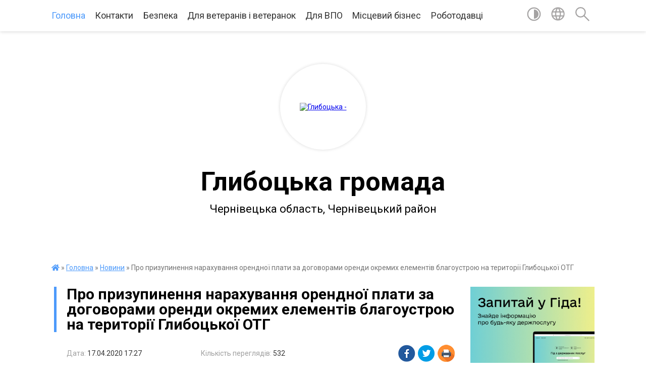

--- FILE ---
content_type: text/html; charset=UTF-8
request_url: https://hlyboka-gromada.gov.ua/news/1587133731/
body_size: 18500
content:
<!DOCTYPE html>
<html lang="uk">
<head>
	<!--[if IE]><meta http-equiv="X-UA-Compatible" content="IE=edge"><![endif]-->
	<meta charset="utf-8">
	<meta name="viewport" content="width=device-width, initial-scale=1">
	<!--[if IE]><script>
		document.createElement('header');
		document.createElement('nav');
		document.createElement('main');
		document.createElement('section');
		document.createElement('article');
		document.createElement('aside');
		document.createElement('footer');
		document.createElement('figure');
		document.createElement('figcaption');
	</script><![endif]-->
	<title>Про призупинення нарахування орендної плати за договорами оренди окремих елементів благоустрою на території Глибоцької ОТГ | Глибоцька громада Чернівецька область, Чернівецький район</title>
	<meta name="description" content="В зв&amp;rsquo;язку із запровадженням на усій території України карантину та оголошенням надзвичайної ситуації у Чернівецькій області, керуючись пунктами 1 та 20 частини 4 статті 42 Закону України &amp;laquo;Про місцеве самоврядування в Україні&amp;raq">
	<meta name="keywords" content="04417004, Про, призупинення, нарахування, орендної, плати, за, договорами, оренди, окремих, елементів, благоустрою, на, території, Глибоцької, ОТГ, |, Глибоцька, громада, Чернівецька, область,, Чернівецький, район">

	
		<meta property="og:image" content="https://rada.info/upload/users_files/04417004/6de85b4a538c0fc43f3f41ecbbbeaf47.jpg">
	<meta property="og:image:width" content="1920">
	<meta property="og:image:height" content="1080">
			<meta property="og:title" content="Про призупинення нарахування орендної плати за договорами оренди окремих елементів благоустрою на території Глибоцької ОТГ">
			<meta property="og:description" content="В зв&amp;rsquo;язку із запровадженням на усій території України карантину та оголошенням надзвичайної ситуації у Чернівецькій області, керуючись пунктами 1 та 20 частини 4 статті 42 Закону України &amp;laquo;Про місцеве самоврядування в Україні&amp;raquo;:">
			<meta property="og:type" content="article">
	<meta property="og:url" content="https://hlyboka-gromada.gov.ua/news/1587133731/">
		
		<link rel="apple-touch-icon" sizes="57x57" href="https://gromada.org.ua/apple-icon-57x57.png">
	<link rel="apple-touch-icon" sizes="60x60" href="https://gromada.org.ua/apple-icon-60x60.png">
	<link rel="apple-touch-icon" sizes="72x72" href="https://gromada.org.ua/apple-icon-72x72.png">
	<link rel="apple-touch-icon" sizes="76x76" href="https://gromada.org.ua/apple-icon-76x76.png">
	<link rel="apple-touch-icon" sizes="114x114" href="https://gromada.org.ua/apple-icon-114x114.png">
	<link rel="apple-touch-icon" sizes="120x120" href="https://gromada.org.ua/apple-icon-120x120.png">
	<link rel="apple-touch-icon" sizes="144x144" href="https://gromada.org.ua/apple-icon-144x144.png">
	<link rel="apple-touch-icon" sizes="152x152" href="https://gromada.org.ua/apple-icon-152x152.png">
	<link rel="apple-touch-icon" sizes="180x180" href="https://gromada.org.ua/apple-icon-180x180.png">
	<link rel="icon" type="image/png" sizes="192x192"  href="https://gromada.org.ua/android-icon-192x192.png">
	<link rel="icon" type="image/png" sizes="32x32" href="https://gromada.org.ua/favicon-32x32.png">
	<link rel="icon" type="image/png" sizes="96x96" href="https://gromada.org.ua/favicon-96x96.png">
	<link rel="icon" type="image/png" sizes="16x16" href="https://gromada.org.ua/favicon-16x16.png">
	<link rel="manifest" href="https://gromada.org.ua/manifest.json">
	<meta name="msapplication-TileColor" content="#ffffff">
	<meta name="msapplication-TileImage" content="https://gromada.org.ua/ms-icon-144x144.png">
	<meta name="theme-color" content="#ffffff">
	
	<meta name=
		<meta name="robots" content="">
	
	<link href="https://fonts.googleapis.com/css?family=Merriweather:400i,700|Roboto:400,400i,700,700i&amp;subset=cyrillic-ext" rel="stylesheet">

    <link rel="preload" href="https://cdnjs.cloudflare.com/ajax/libs/font-awesome/5.9.0/css/all.min.css" as="style">
	<link rel="stylesheet" href="https://cdnjs.cloudflare.com/ajax/libs/font-awesome/5.9.0/css/all.min.css" integrity="sha512-q3eWabyZPc1XTCmF+8/LuE1ozpg5xxn7iO89yfSOd5/oKvyqLngoNGsx8jq92Y8eXJ/IRxQbEC+FGSYxtk2oiw==" crossorigin="anonymous" referrerpolicy="no-referrer" />
	
    <link rel="preload" href="//gromada.org.ua/themes/red/css/styles_vip.css?v=2.3" as="style">
	<link rel="stylesheet" href="//gromada.org.ua/themes/red/css/styles_vip.css?v=2.3">
	<link rel="stylesheet" href="//gromada.org.ua/themes/red/css/239/theme_vip.css?v=1762601941">
	
		<!--[if lt IE 9]>
	<script src="https://oss.maxcdn.com/html5shiv/3.7.2/html5shiv.min.js"></script>
	<script src="https://oss.maxcdn.com/respond/1.4.2/respond.min.js"></script>
	<![endif]-->
	<!--[if gte IE 9]>
	<style type="text/css">
		.gradient { filter: none; }
	</style>
	<![endif]-->

</head>
<body class=" right">

	<a href="#top_menu" class="skip-link link" aria-label="Перейти до головного меню (Alt+1)" accesskey="1">Перейти до головного меню (Alt+1)</a>
	<a href="#left_menu" class="skip-link link" aria-label="Перейти до бічного меню (Alt+2)" accesskey="2">Перейти до бічного меню (Alt+2)</a>
    <a href="#main_content" class="skip-link link" aria-label="Перейти до головного вмісту (Alt+3)" accesskey="3">Перейти до текстового вмісту (Alt+3)</a>




	
	<section class="top_nav">
		<div class="wrap">
			<div class="row">
				<div class="grid-80">
					<nav class="main_menu" id="top_menu">
						<ul>
														<li class="active has-sub">
								<a href="https://hlyboka-gromada.gov.ua/main/">Головна</a>
																<button onclick="return show_next_level(this);" aria-label="Показати підменю"></button>
																								<ul>
																		<li>
										<a href="https://hlyboka-gromada.gov.ua/news/" class="active">Новини</a>
																													</li>
																		<li>
										<a href="https://hlyboka-gromada.gov.ua/ogoloshennya-15-08-14-15-05-2019/">Оголошення</a>
																													</li>
																										</ul>
															</li>
														<li class=" has-sub">
								<a href="https://hlyboka-gromada.gov.ua/feedback/">Контакти</a>
																<button onclick="return show_next_level(this);" aria-label="Показати підменю"></button>
																								<ul>
																		<li>
										<a href="https://hlyboka-gromada.gov.ua/structure/">Картка громади</a>
																													</li>
																										</ul>
															</li>
														<li class="">
								<a href="https://hlyboka-gromada.gov.ua/bezpeka-12-46-48-13-07-2025/">Безпека</a>
																							</li>
														<li class="">
								<a href="https://hlyboka-gromada.gov.ua/dlya-veteraniv-11-13-41-05-06-2024/">Для ветеранів і ветеранок</a>
																							</li>
														<li class="">
								<a href="https://hlyboka-gromada.gov.ua/pereselencyam-11-27-11-04-09-2023/">Для ВПО</a>
																							</li>
														<li class="">
								<a href="https://hlyboka-gromada.gov.ua/miscevj-biznes-10-30-12-07-08-2020/">Місцевий бізнес</a>
																							</li>
														<li class="">
								<a href="https://hlyboka-gromada.gov.ua/robotodavci-11-03-34-16-09-2020/">Роботодавці</a>
																							</li>
													</ul>
					</nav>
					&nbsp;
					<button class="menu-button" id="open-button"><i class="fas fa-bars"></i> Меню сайту</button>
				</div>
				<div class="grid-20">
					<nav class="special_menu">
						<ul>
															<li class="alt_link"><a href="#" title="Версія для людей з вадами зору" onclick="return set_special('1abb4b6088c636350cecd2e8bad6673642b23b54');"><img class="svg ico" src="//gromada.org.ua/themes/red/img/ico/contrast_ico.svg"></a></li>
								<li class="translate_link"><a href="#" class="show_translate" title="Показати перекладач"><img class="svg ico" src="//gromada.org.ua/themes/red/img/ico/world_ico.svg"></a></li>
								<li><a href="#" class="show_search" title="Показати поле пошуку"><img class="svg ico" src="//gromada.org.ua/themes/red/img/ico/search_ico.svg"></a></li>
													</ul>
					</nav>
					<form action="https://hlyboka-gromada.gov.ua/search/" class="search_form">
						<input type="text" name="q" value="" placeholder="Пошук..." aria-label="Введіть пошукову фразу" required>
						<button type="submit" name="search" value="y" aria-label="Здійснити пошук"><i class="fa fa-search"></i></button>
					</form>
					<div class="translate_block">
						<div id="google_translate_element"></div>
					</div>
				</div>
				<div class="clearfix"></div>
			</div>
		</div>
	</section>

	<div class="wrap2">
		<header>
			<div class="wrap">
				<div class="logo">
					<a href="https://hlyboka-gromada.gov.ua/" id="logo" class="form_2">
						<img src="https://rada.info/upload/users_files/04417004/gerb/iC_CAA_z_AAzI_EEACozI.png" alt="Глибоцька - ">
					</a>
				</div>
				<div class="title">
					<div class="slogan_1">Глибоцька громада</div><br>
					<div class="slogan_2">Чернівецька область, Чернівецький район</div>
				</div>
			</div>
		</header>
	</div>

	<div class="wrap">
				
		<section class="bread_crumbs">
		<div xmlns:v="http://rdf.data-vocabulary.org/#"><a href="https://hlyboka-gromada.gov.ua/" title="Головна сторінка"><i class="fas fa-home"></i></a> &raquo; <a href="https://hlyboka-gromada.gov.ua/main/">Головна</a> &raquo; <a href="https://hlyboka-gromada.gov.ua/news/" aria-current="page">Новини</a>  &raquo; <span>Про призупинення нарахування орендної плати за договорами оренди окремих елементів благоустрою на території Глибоцької ОТГ</span></div>
	</section>
	
	<section class="center_block">
		<div class="row">
			<div class="grid-25 fr">
				<aside>
				
										<div class="diia_guide">
						<a href="https://guide.diia.gov.ua/" rel="nofollow" target="_blank"><img src="https://gromada.org.ua/upload/diia_guide.jpg"></a>
					</div>
									
					<div class="sidebar_title" id="left_menu">Навігація</div>
					
					<nav class="sidebar_menu">
						<ul>
														<li class=" has-sub">
								<a href="https://hlyboka-gromada.gov.ua/polegli-geroi-10-01-07-27-03-2023/">Полеглі Герої Глибоцької громади</a>
																<button onclick="return show_next_level(this);" aria-label="Показати підменю"></button>
																								<ul>
																		<li class="">
										<a href="https://hlyboka-gromada.gov.ua/pamyatni-doshki-vstanovleni-na-chest-poleglih-geroiv-gromadi-10-46-40-08-08-2023/">Пам'ятні дошки встановлені на честь Полеглих Героїв громади</a>
																													</li>
																		<li class="">
										<a href="https://hlyboka-gromada.gov.ua/derzhavni-vidznaki-poleglim-voinam-posmertno-11-04-26-08-08-2023/">Державні відзнаки Полеглим воїнам (посмертно)</a>
																													</li>
																		<li class="">
										<a href="https://hlyboka-gromada.gov.ua/pamyataemo-nashih-geroiv-17-10-40-20-08-2025/">Пам`ятаємо наших Героїв</a>
																													</li>
																										</ul>
															</li>
														<li class="">
								<a href="https://hlyboka-gromada.gov.ua/volonteri-glibockoi-gromadi-10-59-42-08-08-2023/">Глибоцька громада допомагає</a>
																							</li>
														<li class=" has-sub">
								<a href="https://hlyboka-gromada.gov.ua/pasport-gromadi-22-15-50-22-03-2019/">Глибоцька ТГ</a>
																<button onclick="return show_next_level(this);" aria-label="Показати підменю"></button>
																								<ul>
																		<li class="">
										<a href="https://hlyboka-gromada.gov.ua/golova-gromadi-18-03-12-22-03-2019/">Голова громади</a>
																													</li>
																		<li class="">
										<a href="https://hlyboka-gromada.gov.ua/grafik-prijomu-23-20-10-22-03-2019/">Графік прийому</a>
																													</li>
																										</ul>
															</li>
														<li class=" has-sub">
								<a href="javascript:;">Склад і структура ТГ</a>
																<button onclick="return show_next_level(this);" aria-label="Показати підменю"></button>
																								<ul>
																		<li class="">
										<a href="https://hlyboka-gromada.gov.ua/kerivnictvo-glibockoi-selischnoi-radi-ta-ii-vikonavchih-organiv-16-52-52-27-01-2021/">Керівництво Глибоцької селищної ради та її виконавчих органів</a>
																													</li>
																		<li class="">
										<a href="https://hlyboka-gromada.gov.ua/deputati-22-39-24-22-03-2019/">Депутати</a>
																													</li>
																		<li class="">
										<a href="https://hlyboka-gromada.gov.ua/sklad-postijnih-deputatskih-komisij-15-46-54-20-05-2019/">Склад постійних депутатських комісій</a>
																													</li>
																		<li class="">
										<a href="https://hlyboka-gromada.gov.ua/vikonavchij-komitet-20-38-10-24-05-2019/">Виконавчий комітет</a>
																													</li>
																										</ul>
															</li>
														<li class=" has-sub">
								<a href="https://hlyboka-gromada.gov.ua/viddili-gromadi-21-35-50-24-05-2019/">Відділи Громади</a>
																<button onclick="return show_next_level(this);" aria-label="Показати підменю"></button>
																								<ul>
																		<li class=" has-sub">
										<a href="https://hlyboka-gromada.gov.ua/novini-cnap-16-01-45-08-11-2019/">ЦНАП</a>
																				<button onclick="return show_next_level(this);" aria-label="Показати підменю"></button>
																														<ul>
																						<li><a href="https://hlyboka-gromada.gov.ua/normativna-baza-10-41-25-12-06-2019/">Нормативна база</a></li>
																						<li><a href="https://hlyboka-gromada.gov.ua/perelik-admin-poslug-10-41-51-12-06-2019/">Перелік адмін послуг</a></li>
																						<li><a href="https://hlyboka-gromada.gov.ua/informacijni-i-tehnologichni-karti-admin-poslug-zrazki-zayav-10-43-10-12-06-2019/">Інформаційні і технологічні карти адмін послуг, зразки заяв</a></li>
																						<li><a href="https://hlyboka-gromada.gov.ua/ugodi-pro-spilnu-diyalnist-z-cnap-13-44-11-22-07-2019/">Угоди про спільну діяльність з ЦНАП</a></li>
																						<li><a href="https://hlyboka-gromada.gov.ua/kontaktna-informaciya-10-43-58-12-06-2019/">Контактна інформація, графік роботи</a></li>
																																</ul>
																			</li>
																		<li class=" has-sub">
										<a href="https://hlyboka-gromada.gov.ua/viddil-osviti-molodi-ta-sportu-15-59-08-03-06-2019/">Відділ освіти, культури, молоді та спорту</a>
																				<button onclick="return show_next_level(this);" aria-label="Показати підменю"></button>
																														<ul>
																						<li><a href="https://hlyboka-gromada.gov.ua/informaciya-dlya-batkiv-11-12-12-22-01-2020/">Інформація для батьків</a></li>
																						<li><a href="https://hlyboka-gromada.gov.ua/zakonodavcha-baza-11-13-21-22-01-2020/">Законодавча база</a></li>
																						<li><a href="https://hlyboka-gromada.gov.ua/normativno-pravove-zabezpechennya-12-35-43-12-02-2020/">Нормативно правове забезпечення</a></li>
																						<li><a href="https://hlyboka-gromada.gov.ua/ohorona-praci-12-36-55-12-02-2020/">ОХОРОНА ПРАЦІ</a></li>
																						<li><a href="https://hlyboka-gromada.gov.ua/pozhezhna-bezpeka-12-37-11-12-02-2020/">Пожежна безпека</a></li>
																						<li><a href="https://hlyboka-gromada.gov.ua/stopbuling-12-37-28-12-02-2020/">СТОПБУЛІНГ</a></li>
																						<li><a href="https://hlyboka-gromada.gov.ua/obgruntuvannya-10-34-41-30-01-2024/">ОБҐРУНТУВАННЯ ЗАКУПІВЕЛЬ В ПРОЗОРО</a></li>
																						<li><a href="https://hlyboka-gromada.gov.ua/bjudzhet-11-11-31-11-10-2024/">БЮДЖЕТ</a></li>
																						<li><a href="https://hlyboka-gromada.gov.ua/plan-roboti-viddilu-osviti-kulturi-molodi-ta-sportu-glibockoi-selischnoi-radi-15-48-45-27-05-2025/">План роботи відділу освіти, культури, молоді та спорту Глибоцької селищної ради</a></li>
																						<li><a href="https://hlyboka-gromada.gov.ua/uchnivski-olimpiadi-17-19-42-16-10-2025/">Учнівські олімпіади</a></li>
																																</ul>
																			</li>
																		<li class=" has-sub">
										<a href="https://hlyboka-gromada.gov.ua/informaciya-ta-kontakti-23-36-46-05-06-2019/">Фінансовий відділ</a>
																				<button onclick="return show_next_level(this);" aria-label="Показати підменю"></button>
																														<ul>
																						<li><a href="https://hlyboka-gromada.gov.ua/miscevi-podatki-ta-zbori-15-17-50-04-06-2019/">Місцеві податки та збори</a></li>
																																</ul>
																			</li>
																		<li class=" has-sub">
										<a href="https://hlyboka-gromada.gov.ua/juridichnij-sektor-15-50-46-03-06-2019/">Відділ управління персоналом Глибоцької селищної ради</a>
																				<button onclick="return show_next_level(this);" aria-label="Показати підменю"></button>
																														<ul>
																						<li><a href="https://hlyboka-gromada.gov.ua/poryadok-provedennya-konkursu-na-zamischennya-vakantnih-posad-posadovih-osib-miscevogo-samovryaduvannya-u-glibockij-selischnij-radi-16-28-31-09-06-2025/">ПОРЯДОК проведення конкурсу на заміщення вакантних посад посадових осіб місцевого самоврядування у Глибоцькій селищній раді</a></li>
																																</ul>
																			</li>
																		<li class=" has-sub">
										<a href="https://hlyboka-gromada.gov.ua/viddil-derzhavnogo-arhitekturnobudivelnogo-kontrolju-21-36-19-24-05-2019/">Відділ державного архітектурно-будівельного контролю</a>
																				<button onclick="return show_next_level(this);" aria-label="Показати підменю"></button>
																														<ul>
																						<li><a href="https://hlyboka-gromada.gov.ua/narmativna-baza-10-24-05-29-05-2019/">Нормативна база</a></li>
																						<li><a href="https://hlyboka-gromada.gov.ua/blankidokumentiv-10-25-29-29-05-2019/">Бланки документів</a></li>
																						<li><a href="https://hlyboka-gromada.gov.ua/zrazki-zapovnennya-10-19-27-13-06-2019/">Зразки заповнення документів</a></li>
																																</ul>
																			</li>
																		<li class="">
										<a href="https://hlyboka-gromada.gov.ua/viddil-juridichnogo-zabezpechennya-veteranskoi-politiki-ta-vijskovogo-obliku-11-55-19-06-06-2024/">Відділ юридичного забезпечення, ветеранської політики  та військового обліку</a>
																													</li>
																		<li class="">
										<a href="https://hlyboka-gromada.gov.ua/novini-17-34-26-03-06-2019/">Відділ організаційної роботи та документообігу</a>
																													</li>
																		<li class="">
										<a href="https://hlyboka-gromada.gov.ua/viddil-dokumentoobigu-ta-kompjuternotehnichnogo-zabezpechennya-15-49-37-03-06-2019/">Відділ зв`язків з громадськістю та комп'ютерно-технічного забезпечення</a>
																													</li>
																		<li class=" has-sub">
										<a href="https://hlyboka-gromada.gov.ua/viddil-zemelnih-vidnosin-ta-komunalnoi-vlasnosti-15-56-41-03-06-2019/">Відділ земельних відносин та комунальної власності</a>
																				<button onclick="return show_next_level(this);" aria-label="Показати підменю"></button>
																														<ul>
																						<li><a href="https://hlyboka-gromada.gov.ua/reestr-komunalnogo-majna-16-02-35-07-06-2021/">Реєстр комунального майна</a></li>
																																</ul>
																			</li>
																		<li class="">
										<a href="https://hlyboka-gromada.gov.ua/viddil-buhgalterskogo-obliku-ta-zvitnosti-15-57-40-03-06-2019/">Відділ бухгалтерського обліку та звітності</a>
																													</li>
																		<li class=" has-sub">
										<a href="https://hlyboka-gromada.gov.ua/viddil-zhitlovokomunalnogo-gospodarstva-praci-socialnogo-zahistu-naselennya-transportu-ta-blagoustroju-15-58-22-03-06-2019/">Відділ житлово-комунального господарства, праці, соціального захисту населення та транспорту</a>
																				<button onclick="return show_next_level(this);" aria-label="Показати підменю"></button>
																														<ul>
																						<li><a href="https://hlyboka-gromada.gov.ua/polozhennya-pro-viddil-zhitlovokomunalnogo-gospodarstva-praci-socialnogo-zahistu-naselennya-transportu-ta-blagoustroju-16-59-20-07-10-2024/">Положення про відділ  житлово-комунального господарства, праці,  соціального захисту населення, транспорту  та благоустрою</a></li>
																																</ul>
																			</li>
																		<li class="">
										<a href="https://hlyboka-gromada.gov.ua/viddil-ekonomichnogo-rozvitku-ta-investicij-16-00-45-03-06-2019/">Відділ економічного розвитку та інвестицій</a>
																													</li>
																		<li class="">
										<a href="https://hlyboka-gromada.gov.ua/reestracijnij-viddil-16-01-39-03-06-2019/">Реєстраційний відділ</a>
																													</li>
																		<li class="">
										<a href="https://hlyboka-gromada.gov.ua/gospodarska-grupa-15-55-53-03-06-2019/">Господарська група</a>
																													</li>
																		<li class=" has-sub">
										<a href="https://hlyboka-gromada.gov.ua/sluzhba-u-spravah-ditej-glibockoi-selischnoi-radi-17-37-34-06-06-2023/">Служба у справах дітей Глибоцької селищної ради</a>
																				<button onclick="return show_next_level(this);" aria-label="Показати підменю"></button>
																														<ul>
																						<li><a href="https://hlyboka-gromada.gov.ua/polozhennya-pro-komisiju-z-pitan-zahistu-prav-ditini-10-03-36-05-06-2024/">Положення про комісію з питань захисту прав дитини</a></li>
																																</ul>
																			</li>
																		<li class=" has-sub">
										<a href="https://hlyboka-gromada.gov.ua/glibockij-teritorialnij-centr-socialnogo-obslugovuvannya-nadannya-socialnih-poslug-13-31-00-11-07-2023/">Комунальне некомерційне підприємство "Центр надання соціальних послуг Глибоцької ТГ"</a>
																				<button onclick="return show_next_level(this);" aria-label="Показати підменю"></button>
																														<ul>
																						<li><a href="https://hlyboka-gromada.gov.ua/poslugi-yaki-nadajutsya-glibockim-teritorialnim-centrom-socialnogo-obslugovuvannya-nadannya-socialnih-poslug-13-34-39-11-07-2023/">Послуги, які надаються "Центром надання соціальних послуг Глибоцької ТГ"</a></li>
																						<li><a href="https://hlyboka-gromada.gov.ua/poryadok-nadannya-socialnih-poslug-10-29-11-09-05-2024/">Порядок надання соціальних послуг</a></li>
																						<li><a href="https://hlyboka-gromada.gov.ua/informacijni-kartki-socialnih-poslug-11-03-00-09-05-2024/">Інформаційні картки соціальних послуг</a></li>
																						<li><a href="https://hlyboka-gromada.gov.ua/zviti-pro-provedennya-monitoringu-ta-ocinki-yakosti-nadannya-socialnih-poslug-12-57-22-09-05-2024/">Звіти про проведення моніторингу та оцінки якості надання соціальних послуг</a></li>
																						<li><a href="https://hlyboka-gromada.gov.ua/zvit-viznachennya-potreb-naselennya-u-socialnih-poslugah-10-06-11-10-05-2024/">Звіт визначення потреб населення у соціальних послугах</a></li>
																						<li><a href="https://hlyboka-gromada.gov.ua/derzhavni-standarti-socialnih-poslug-12-06-56-25-04-2024/">Державні стандарти соціальних послуг</a></li>
																						<li><a href="https://hlyboka-gromada.gov.ua/statut-komunalnogo-nekomercijnogo-pidpriemstva-centr-nadannya-socialnih-poslug-glibockoi-teritorialnoi-gromadi-11-50-53-07-10-2024/">Статут комунального некомерційного підприємства  "Центр надання соціальних послуг Глибоцької територіальної громади"</a></li>
																						<li><a href="https://hlyboka-gromada.gov.ua/poryadok-viznachennya-potreb-naselennya-administrativnoteritorialnoi-odinici-11-56-38-07-10-2024/">Порядок визначення потреб населення адміністративно-територіальної одиниці</a></li>
																						<li><a href="https://hlyboka-gromada.gov.ua/poryadok- mizhvidomchoi-vzaemodii-z-viyavlennya-ta-organizacii-nadannya-socialnih-poslug-dityam-ta-sim’yam-scho-nalezhat-do-vrazlivih-kat-12-04-01-07-10-2024/">Порядок  міжвідомчої  взаємодії з виявлення та організації надання  соціальних послуг дітям та сім’ям, що належать  до вразливих категорій населення, або  перебувають у складних життєвих обставинах  Глибоцької територіальної громади</a></li>
																						<li><a href="https://hlyboka-gromada.gov.ua/polozhennya-pro-robochu-grupu-z-pitan-viznachennya-potreb-naselennya-glibockoi-teritorialnoi-gromadi-u-socialnih-poslugah-12-09-51-07-10-2024/">ПОЛОЖЕННЯ  про робочу групу з питань визначення потреб населення Глибоцької територіальної громади у соціальних послугах</a></li>
																						<li><a href="https://hlyboka-gromada.gov.ua/kompleksna-programa-rozvitku-ta-finansovoi-pidtrimki-komunalnogo-nekomercijnogo-pidpriemstva-centr-nadannya-socialnih-poslug- glibockoi-ter-12-25-01-07-10-2024/">Комплексна програма розвитку та фінансової підтримки Комунального некомерційного підприємства «Центр надання  соціальних послуг  Глибоцької територіальної  громади на 2024-2026 роки»</a></li>
																						<li><a href="https://hlyboka-gromada.gov.ua/universitet-tretogo-viku-13-57-14-14-03-2025/">Університет третього віку</a></li>
																						<li><a href="https://hlyboka-gromada.gov.ua/fahivec-iz-suprovodu-veteraniv-v-glibockij-tg-13-59-40-14-03-2025/">Фахівець із супроводу ветеранів в Глибоцькій ТГ</a></li>
																																</ul>
																			</li>
																										</ul>
															</li>
														<li class="">
								<a href="https://hlyboka-gromada.gov.ua/dostupnist-11-51-08-26-09-2025/">Доступність</a>
																							</li>
														<li class=" has-sub">
								<a href="https://hlyboka-gromada.gov.ua/zhitelyam-15-16-44-30-04-2025/">Жителям</a>
																<button onclick="return show_next_level(this);" aria-label="Показати підменю"></button>
																								<ul>
																		<li class=" has-sub">
										<a href="https://hlyboka-gromada.gov.ua/medicina-15-17-15-30-04-2025/">МЕДИЦИНА</a>
																				<button onclick="return show_next_level(this);" aria-label="Показати підменю"></button>
																														<ul>
																						<li><a href="https://hlyboka-gromada.gov.ua/knp-centr-pmsd-glibockoi-selischnoi-otg-16-03-32-01-05-2025/">КНП "Центр ПМСД Глибоцької селищної ОТГ"</a></li>
																						<li><a href="https://hlyboka-gromada.gov.ua/knp-glibocka-bpl-15-22-09-30-04-2025/">КНП "Глибоцька БПЛ"</a></li>
																																</ul>
																			</li>
																		<li class="">
										<a href="https://hlyboka-gromada.gov.ua/mentalne-zdorovya-09-00-32-02-05-2025/">Ментальне здоров`я</a>
																													</li>
																		<li class="">
										<a href="https://hlyboka-gromada.gov.ua/dostup-do-publichnoi-informaci-09-53-30-17-05-2019/">Доступ до публічної інформації</a>
																													</li>
																		<li class="">
										<a href="https://hlyboka-gromada.gov.ua/punkti-nezlamnosti-18-21-54-08-01-2024/">Пункти Незламності Глибоцької ТГ</a>
																													</li>
																		<li class="">
										<a href="https://hlyboka-gromada.gov.ua/konsultacijnij-centr-upovnovazhenogo-verhovnoi-radi-ukraini-z-prav-ljudini-14-01-13-25-08-2023/">Консультаційний центр Уповноваженого Верховної Ради України з прав людини</a>
																													</li>
																		<li class="">
										<a href="https://hlyboka-gromada.gov.ua/turizm-11-31-14-19-05-2025/">ТУРИЗМ</a>
																													</li>
																		<li class="">
										<a href="https://hlyboka-gromada.gov.ua/osvita-09-49-19-09-05-2025/">ОСВІТА</a>
																													</li>
																		<li class="">
										<a href="https://hlyboka-gromada.gov.ua/sport-14-14-59-06-05-2025/">СПОРТ</a>
																													</li>
																		<li class="">
										<a href="https://hlyboka-gromada.gov.ua/kultura-17-18-36-09-05-2025/">Культура</a>
																													</li>
																		<li class="">
										<a href="https://hlyboka-gromada.gov.ua/ekologiya-10-24-24-03-06-2025/">Екологія</a>
																													</li>
																		<li class="">
										<a href="https://hlyboka-gromada.gov.ua/bezpeka-15-34-41-12-07-2025/">Безпека</a>
																													</li>
																		<li class="">
										<a href="https://hlyboka-gromada.gov.ua/rada-bezbarernosti-glibockoi-selischnoi-radi-16-57-23-24-09-2025/">Рада безбар`єрності Глибоцької селищної ради</a>
																													</li>
																		<li class="">
										<a href="https://hlyboka-gromada.gov.ua/perejmenuvannya-vulic-i-provulkiv-glibockoi-gromadi-10-47-50-23-10-2025/">Перейменування вулиць і провулків Глибоцької громади</a>
																													</li>
																										</ul>
															</li>
														<li class=" has-sub">
								<a href="https://hlyboka-gromada.gov.ua/predstavnictva-derzhavnih-organiv-vladi-11-44-45-16-10-2024/">Представництва державних органів влади</a>
																<button onclick="return show_next_level(this);" aria-label="Показати підменю"></button>
																								<ul>
																		<li class="">
										<a href="https://hlyboka-gromada.gov.ua/derzhavna-sluzhba-zajnyatosti-15-27-35-16-10-2024/">Державна служба зайнятості</a>
																													</li>
																		<li class="">
										<a href="https://hlyboka-gromada.gov.ua/pensijnij-fond-ukraini-15-28-14-16-10-2024/">Пенсійний Фонд України</a>
																													</li>
																		<li class="">
										<a href="https://hlyboka-gromada.gov.ua/derzhavna-podatkova-sluzhba-ukraini-15-28-43-16-10-2024/">Державна податкова служба України</a>
																													</li>
																		<li class="">
										<a href="https://hlyboka-gromada.gov.ua/derzhavna-sluzhba-ukraini-z-nadzvichajnih-situacij-15-29-08-16-10-2024/">Державна служба України з надзвичайних ситуацій</a>
																													</li>
																		<li class="">
										<a href="https://hlyboka-gromada.gov.ua/derzhavna-migracijna-sluzhba-15-30-29-16-10-2024/">Державна міграційна служба</a>
																													</li>
																		<li class="">
										<a href="https://hlyboka-gromada.gov.ua/bezoplatna-pravnicha-dopomoga-10-47-45-25-11-2024/">Безоплатна правнича допомога</a>
																													</li>
																		<li class="">
										<a href="https://hlyboka-gromada.gov.ua/derzhavna-sluzhba-ukraini-z-pitan-praci-15-26-44-26-05-2025/">Державна служба України з питань праці</a>
																													</li>
																		<li class="">
										<a href="https://hlyboka-gromada.gov.ua/derzhavna-ekologichna-inspeciya-ukraini-15-28-11-26-05-2025/">Державна екологічна інспеція України</a>
																													</li>
																		<li class="">
										<a href="https://hlyboka-gromada.gov.ua/glibockij-obednanij-trudovij-arhiv-10-58-18-12-11-2024/">Глибоцький об'єднаний трудовий архів</a>
																													</li>
																		<li class="">
										<a href="https://hlyboka-gromada.gov.ua/golovne-upravlinnya-derzhprodspozhivsluzhbi-v-cherniveckij-oblasti-15-38-53-13-10-2025/">Головне управління Держпродспоживслужби в Чернівецькій області</a>
																													</li>
																										</ul>
															</li>
														<li class=" has-sub">
								<a href="https://hlyboka-gromada.gov.ua/dokumenti-radi-12-05-29-15-10-2021/">Документи ради</a>
																<button onclick="return show_next_level(this);" aria-label="Показати підменю"></button>
																								<ul>
																		<li class="">
										<a href="https://hlyboka-gromada.gov.ua/docs/">Архів документів</a>
																													</li>
																		<li class="">
										<a href="https://hlyboka-gromada.gov.ua/sesii-selischnoi-radi-19-10-33-21-09-2024/">Сесії селищної ради</a>
																													</li>
																										</ul>
															</li>
														<li class=" has-sub">
								<a href="https://hlyboka-gromada.gov.ua/strategichni-dokumenti-glibockoi-gromadi-12-05-40-20-10-2025/">Стратегічні документи Глибоцької громади</a>
																<button onclick="return show_next_level(this);" aria-label="Показати підменю"></button>
																								<ul>
																		<li class="">
										<a href="https://hlyboka-gromada.gov.ua/strategiya-stalogo-rozvitku-12-18-10-01-02-2022/">Стратегія сталого розвитку</a>
																													</li>
																		<li class="">
										<a href="https://hlyboka-gromada.gov.ua/profil-glibockoi-teritorialnoi-gromadi-12-03-23-20-10-2025/">Профіль Глибоцької територіальної громади</a>
																													</li>
																										</ul>
															</li>
														<li class="">
								<a href="https://hlyboka-gromada.gov.ua/vidkriti-dani-09-47-57-28-05-2025/">Відкриті дані</a>
																							</li>
														<li class=" has-sub">
								<a href="javascript:;">Економіка</a>
																<button onclick="return show_next_level(this);" aria-label="Показати підменю"></button>
																								<ul>
																		<li class="">
										<a href="https://hlyboka-gromada.gov.ua/pro-ekonomiku-gromadi-23-05-39-05-06-2019/">Опис та інформація</a>
																													</li>
																		<li class="">
										<a href="https://hlyboka-gromada.gov.ua/miscevij-biznes-15-16-57-23-05-2019/">Про бізнес в громаді</a>
																													</li>
																		<li class="">
										<a href="https://hlyboka-gromada.gov.ua/investicijni-propozicii-23-16-00-05-06-2019/">Інвестиційні пропозиції</a>
																													</li>
																		<li class="">
										<a href="https://hlyboka-gromada.gov.ua/centr-ekonomichnogo-zrostannya-23-21-49-05-06-2019/">Центр економічного зростання</a>
																													</li>
																		<li class="">
										<a href="https://hlyboka-gromada.gov.ua/investicijna-rada-pri-glibockij-selischnij-radi-16-54-30-15-08-2025/">Інвестиційна рада при Глибоцькій селищній раді</a>
																													</li>
																										</ul>
															</li>
														<li class=" has-sub">
								<a href="https://hlyboka-gromada.gov.ua/rozvitok-gromadi-13-55-00-16-05-2019/">Про розвиток громади</a>
																<button onclick="return show_next_level(this);" aria-label="Показати підменю"></button>
																								<ul>
																		<li class="">
										<a href="https://hlyboka-gromada.gov.ua/programa-dobre-10-39-43-23-02-2021/">Програма DOBRE</a>
																													</li>
																		<li class="">
										<a href="https://hlyboka-gromada.gov.ua/meri-za-ekonomichne-zrostannya-11-10-56-04-06-2019/">Мери за економічне зростання</a>
																													</li>
																		<li class="">
										<a href="https://hlyboka-gromada.gov.ua/posol-avstrii-vidkrila-sirovarnju-v-glibockij-otg-13-58-49-16-05-2019/">Відкриття сироварні "Добрі газди"</a>
																													</li>
																		<li class="">
										<a href="https://hlyboka-gromada.gov.ua/ukrainer-pro-nashu-gromadu-14-09-59-16-05-2019/">Ukraїner про нашу громаду</a>
																													</li>
																		<li class="">
										<a href="https://hlyboka-gromada.gov.ua/plan-socialnoekonomichnogo-rozvitku-09-29-48-17-05-2019/">План соціально-економічного розвитку</a>
																													</li>
																		<li class=" has-sub">
										<a href="https://hlyboka-gromada.gov.ua/meri-za-ekonomichne-zrostannya-m4eg-09-55-03-01-10-2019/">Мери за економічне зростання (M4EG)</a>
																				<button onclick="return show_next_level(this);" aria-label="Показати підменю"></button>
																														<ul>
																						<li><a href="https://hlyboka-gromada.gov.ua/local-economic-development-plan-14-22-25-16-05-2019/">Local economic development plan</a></li>
																						<li><a href="https://hlyboka-gromada.gov.ua/plan-miscevogo-ekonomichnogo-rozvitku-15-20-08-15-05-2019/">План місцевого економічного розвитку</a></li>
																						<li><a href="https://hlyboka-gromada.gov.ua/vprovadzhennya-planu-miscevogo-ekonomichnogo-rozvitku-zvit-za-pershe-pivrichchya-2019-roku-10-00-03-01-10-2019/">Впровадження плану місцевого економічного розвитку (Звіт за перше півріччя 2019 року)</a></li>
																						<li><a href="https://hlyboka-gromada.gov.ua/programa-navchalnoi-poizdki-z-vivchennya-uspishnogo-dosvidu-v-sferi-spriyannya-miscevomu-ekonomichnomu-rozvitku-13-35-36-17-02-2020/">Програма навчальної поїздки з вивчення успішного досвіду в сфері сприяння місцевому економічному розвитку</a></li>
																						<li><a href="https://hlyboka-gromada.gov.ua/study-tour-to-eu-initiative-m4eg-demonstration-project-different-communitiesjoint-decisions-for-local-economic-development-14-55-19-17-02-2020/">STUDY TOUR to EU Initiative M4EG demonstration project “Different Communities-joint decisions for local economic development”</a></li>
																																</ul>
																			</li>
																										</ul>
															</li>
														<li class=" has-sub">
								<a href="https://hlyboka-gromada.gov.ua/miscevi-bjudzheti-15-14-26-10-12-2019/">Місцеві бюджети</a>
																<button onclick="return show_next_level(this);" aria-label="Показати підменю"></button>
																								<ul>
																		<li class=" has-sub">
										<a href="https://hlyboka-gromada.gov.ua/poryadok-skladannya-i-vikonannya-rozpisu-bjudzhetu-glibockoi-selischnoi-teritorialnoi-gromadi-13-15-32-11-07-2023/">Порядок складання і виконання розпису бюджету Глибоцької селищної територіальної громади</a>
																				<button onclick="return show_next_level(this);" aria-label="Показати підменю"></button>
																														<ul>
																						<li><a href="https://hlyboka-gromada.gov.ua/dodatki-do-poryadku-skladannya-i-vikonannya-rozpisu-bjudzhetu-glibockoi-selischnoi-teritorialnoi-gromadi-15-16-56-28-08-2023/">Додатки до Порядку складання і виконання розпису бюджету Глибоцької селищної територіальної громади</a></li>
																																</ul>
																			</li>
																		<li class=" has-sub">
										<a href="https://hlyboka-gromada.gov.ua/instrukciya-z-pidgotovki-bjudzhetnih-zapitiv-10-12-28-17-08-2023/">Інструкція з підготовки бюджетних запитів</a>
																				<button onclick="return show_next_level(this);" aria-label="Показати підменю"></button>
																														<ul>
																						<li><a href="https://hlyboka-gromada.gov.ua/dodatki-do-instrukcii-z-pidgotovki-bjudzhetnih-zapitiv-13-04-05-17-08-2023/">Додатки до інструкції з підготовки бюджетних запитів</a></li>
																																</ul>
																			</li>
																		<li class="">
										<a href="https://hlyboka-gromada.gov.ua/zaborgovanist-po-miscevih-podatkah-i-zborah-12-44-42-19-04-2024/">Заборгованість по місцевих податках і зборах</a>
																													</li>
																		<li class="">
										<a href="https://hlyboka-gromada.gov.ua/bjudzhetnij-reglament-12-10-59-21-10-2024/">Бюджетний регламент</a>
																													</li>
																		<li class=" has-sub">
										<a href="https://hlyboka-gromada.gov.ua/golovni-rozporyadniki-koshtiv-16-41-49-28-11-2024/">Головні розпорядники коштів</a>
																				<button onclick="return show_next_level(this);" aria-label="Показати підменю"></button>
																														<ul>
																						<li><a href="https://hlyboka-gromada.gov.ua/finansovij-viddil-16-45-36-28-11-2024/">Фінансовий відділ</a></li>
																						<li><a href="https://hlyboka-gromada.gov.ua/glibocka-selischna-rada-16-46-16-28-11-2024/">Глибоцька селищна рада</a></li>
																						<li><a href="https://hlyboka-gromada.gov.ua/viddil-osviti-kulturi-molodi-ta-sportu-16-47-15-28-11-2024/">Відділ освіти, культури, молоді та спорту</a></li>
																																</ul>
																			</li>
																										</ul>
															</li>
														<li class="">
								<a href="https://hlyboka-gromada.gov.ua/regulyatorni-akti-16-14-37-11-07-2019/">Регуляторні акти</a>
																							</li>
														<li class="">
								<a href="https://hlyboka-gromada.gov.ua/ochischennya-vladi-11-17-24-04-06-2019/">Очищення влади</a>
																							</li>
														<li class="">
								<a href="https://hlyboka-gromada.gov.ua/rozporyadniki-koshtiv-11-31-05-05-10-2021/">Закупівлі головних розпорядників коштів</a>
																							</li>
														<li class="">
								<a href="https://hlyboka-gromada.gov.ua/oderzhuvachi-koshtiv-12-09-08-05-10-2021/">Закупівлі одержувачів коштів</a>
																							</li>
														<li class="">
								<a href="https://hlyboka-gromada.gov.ua/obgruntuvannya-predmeta-zakupivel-10-08-05-26-01-2022/">Обгрунтування предмета закупівель</a>
																							</li>
														<li class=" has-sub">
								<a href="https://hlyboka-gromada.gov.ua/civilnij-zahist-09-42-54-10-06-2024/">Цивільний захист</a>
																<button onclick="return show_next_level(this);" aria-label="Показати підменю"></button>
																								<ul>
																		<li class=" has-sub">
										<a href="https://hlyboka-gromada.gov.ua/komisiya-z-pitan-tehnogennoekologichnoi-bezneki-ta-nadzvichajnih-situacij-glibockoi-selischnoi-radi-14-47-47-13-11-2024/">Комісія з питань техногенно-екологічної безпеки та надзвичайних ситуацій Глибоцької селищної ради</a>
																				<button onclick="return show_next_level(this);" aria-label="Показати підменю"></button>
																														<ul>
																						<li><a href="https://hlyboka-gromada.gov.ua/komisiya-z-pitan-tehnogennoekologichnoi-bezpeki-ta-nadzvichajnih-situacij-glibockoi-selischnoi-radi-14-49-10-13-11-2024/">Протоколи засідання ТЕБ та НС Глибоцької селищної ради за 2024 рік</a></li>
																						<li><a href="https://hlyboka-gromada.gov.ua/protokoli-zasidannya-komisii-z-pitan-teb-ta-ns-za-2025-rik-15-08-56-13-01-2025/">Протоколи засідання комісії з питань ТЕБ та НС за 2025 рік</a></li>
																																</ul>
																			</li>
																		<li class=" has-sub">
										<a href="https://hlyboka-gromada.gov.ua/dii-u-nadzvichajnih-situaciyah-prirodnogo-ta-tehnogennogo-harakteru-11-04-03-10-06-2024/">Дії у надзвичайних ситуаціях природного та техногенного характеру</a>
																				<button onclick="return show_next_level(this);" aria-label="Показати підменю"></button>
																														<ul>
																						<li><a href="https://hlyboka-gromada.gov.ua/dii-pid-chas-zemletrusu-11-13-45-10-06-2024/">Дії під час землетрусу</a></li>
																						<li><a href="https://hlyboka-gromada.gov.ua/dii-pid-chas-poveni-11-24-47-10-06-2024/">Дії під час повені</a></li>
																						<li><a href="https://hlyboka-gromada.gov.ua/dii-naselennya-pid-chas-provedennya-evakuacii-11-27-19-10-06-2024/">Дії населення під час проведення евакуації</a></li>
																						<li><a href="https://hlyboka-gromada.gov.ua/dii-pri-rujnuvanni-budivli-11-28-52-10-06-2024/">Дії при руйнуванні будівлі</a></li>
																						<li><a href="https://hlyboka-gromada.gov.ua/nadannya-pershoi-domedichnoi-dopomogi-11-30-27-10-06-2024/">Надання першої домедичної допомоги</a></li>
																						<li><a href="https://hlyboka-gromada.gov.ua/scho-robiti-yakscho-zniklo-opalennya-11-31-38-10-06-2024/">Що робити якщо зникло опалення</a></li>
																																</ul>
																			</li>
																		<li class="">
										<a href="https://hlyboka-gromada.gov.ua/radiacijnij-himichnij-biologichnij-zahist-10-04-04-10-06-2024/">Радіаційний, хімічний, біологічний захист</a>
																													</li>
																		<li class=" has-sub">
										<a href="https://hlyboka-gromada.gov.ua/dii-u-nadzvichajnih-situaciyah-voennogo-stanu-10-13-40-10-06-2024/">Дії у надзвичайних ситуаціях воєнного стану</a>
																				<button onclick="return show_next_level(this);" aria-label="Показати підменю"></button>
																														<ul>
																						<li><a href="https://hlyboka-gromada.gov.ua/yak-pidgotuvatisya-vdoma-u-razi-vijskovogo-napadu-10-14-47-10-06-2024/">Як підготуватися вдома у разі військового нападу</a></li>
																						<li><a href="https://hlyboka-gromada.gov.ua/dii-pri-povitryanij-trivozi-10-19-46-10-06-2024/">Дії при повітряній тривозі</a></li>
																						<li><a href="https://hlyboka-gromada.gov.ua/yak-povoditis-na-blokpostah-10-20-22-10-06-2024/">Як поводитись на блок-постах</a></li>
																						<li><a href="https://hlyboka-gromada.gov.ua/mobilnij-dodatok-povitryana-trivoga-10-21-47-10-06-2024/">Мобільний додаток "Повітряна тривога"</a></li>
																						<li><a href="https://hlyboka-gromada.gov.ua/yak-pidgotuvatisya-vdoma-do-nadzvichajnoi-situacii-yak-diyati-pri-signali-uvaga-vsim-scho-povinna-mistiti-trivozhna-valiza-10-23-41-10-06-2024/">Як підготуватися вдома до надзвичайної ситуації; Як діяти при сигналі "УВАГА ВСІМ!"; Що повинна містити тривожна валіза</a></li>
																						<li><a href="https://hlyboka-gromada.gov.ua/dii-u-razi-nadzvichajnoi-situacii-abo-vijskovih-dij-11-01-04-10-06-2024/">Дії у разі надзвичайної ситуації або військових дій</a></li>
																						<li><a href="https://hlyboka-gromada.gov.ua/yak-vizhiti-pid-gradom-instrukciya-11-02-31-10-06-2024/">Як вижити під "градом"? Інструкція</a></li>
																																</ul>
																			</li>
																										</ul>
															</li>
														<li class="">
								<a href="https://hlyboka-gromada.gov.ua/kiberbezpeka-16-21-06-03-09-2024/">Кібербезпека</a>
																							</li>
														<li class="">
								<a href="https://hlyboka-gromada.gov.ua/transkordonna-spivpracya-glibockoi-gromadi-16-42-07-20-06-2023/">Транскордонна і міжнародна співпраця Глибоцької громади</a>
																							</li>
														<li class="">
								<a href="https://hlyboka-gromada.gov.ua/molodizhna-rada-10-52-58-05-04-2021/">Молодіжна Рада</a>
																							</li>
														<li class=" has-sub">
								<a href="https://hlyboka-gromada.gov.ua/genderna-politika-16-16-15-24-04-2025/">Гендерна політика</a>
																<button onclick="return show_next_level(this);" aria-label="Показати підменю"></button>
																								<ul>
																		<li class="">
										<a href="https://hlyboka-gromada.gov.ua/protidiya-torgivli-ljudmi-12-15-00-23-06-2022/">Протидія торгівлі людьми</a>
																													</li>
																		<li class="">
										<a href="https://hlyboka-gromada.gov.ua/zapobigannya-ta-protidiya-domashnomu-nasilstvu-12-49-33-23-06-2022/">Запобігання та протидія домашньому насильству</a>
																													</li>
																										</ul>
															</li>
														<li class="">
								<a href="https://hlyboka-gromada.gov.ua/grantovi-mozhlivosti-10-25-17-11-01-2024/">Грантові можливості</a>
																							</li>
														<li class="">
								<a href="https://hlyboka-gromada.gov.ua/karta-avtomobilnih-dorig-21-23-11-24-08-2023/">Мапа автомобільних доріг</a>
																							</li>
														<li class="">
								<a href="https://hlyboka-gromada.gov.ua/perepustki-10-44-54-19-04-2022/">Перепустки</a>
																							</li>
														<li class="">
								<a href="https://hlyboka-gromada.gov.ua/tvk-11-19-54-03-09-2020/">ТВК</a>
																							</li>
														<li class="">
								<a href="https://hlyboka-gromada.gov.ua/video-kameri-09-09-53-01-07-2019/">Камери</a>
																							</li>
														<li class="">
								<a href="https://hlyboka-gromada.gov.ua/photo/">Фотогалерея</a>
																							</li>
														<li class=" has-sub">
								<a href="https://hlyboka-gromada.gov.ua/inshe-21-22-20-24-05-2019/">Інше</a>
																<button onclick="return show_next_level(this);" aria-label="Показати підменю"></button>
																								<ul>
																		<li class="">
										<a href="https://hlyboka-gromada.gov.ua/video-16-45-42-15-05-2019/">Відео</a>
																													</li>
																		<li class="">
										<a href="https://hlyboka-gromada.gov.ua/video-pro-gromadu-16-46-02-15-05-2019/">Відео про громаду</a>
																													</li>
																		<li class="">
										<a href="https://hlyboka-gromada.gov.ua/inshe-video-16-52-16-15-05-2019/">Інше відео</a>
																													</li>
																										</ul>
															</li>
													</ul>
						
												
					</nav>

											<div class="sidebar_title">Публічні закупівлі</div>	
<div class="petition_block">

		<p><a href="https://hlyboka-gromada.gov.ua/prozorro/" title="Публічні закупівлі Прозорро"><img src="//gromada.org.ua/themes/red/img/prozorro_logo.png?v=2025" alt="Prozorro"></a></p>
	
		<p><a href="https://hlyboka-gromada.gov.ua/openbudget/" title="Відкритий бюджет"><img src="//gromada.org.ua/themes/red/img/openbudget_logo.png?v=2025" alt="OpenBudget"></a></p>
	
	
</div>									
											<div class="sidebar_title">Особистий кабінет користувача</div>

<div class="petition_block">

		<div class="alert alert-warning">
		Ви не авторизовані. Для того, щоб мати змогу створювати або пітримувати петиції, взяти участь в громадських обговореннях, голосувати за бюджетні проекти,<br>
		<a href="#auth_petition" class="open-popup add_petition btn btn-yellow btn-small btn-block" style="margin-top: 10px;"><i class="fa fa-user"></i> авторизуйтесь</a>
	</div>
		
			<h2 style="margin: 30px 0;">Система петицій</h2>
		
					<div class="none_petition">Немає петицій, за які можна голосувати</div>
							<p style="margin-bottom: 10px;"><a href="https://hlyboka-gromada.gov.ua/all_petitions/" class="btn btn-grey btn-small btn-block"><i class="fas fa-clipboard-list"></i> Всі петиції (2)</a></p>
				
		
			<h2 style="margin: 30px 0;">Бюджет участі</h2>
		<div class="alert alert-info">
							<p>Голосування завершено. Визначення проектів-переможців</p>
				<p style="margin-top: 10px;"><a href="https://hlyboka-gromada.gov.ua/budgets/" class="btn btn-grey btn-small btn-block"><i class="fas fa-info-circle"></i> Переглянути проекти</a></p>
					</div>
	
</div>
					
											<div class="sidebar_title">Черга в садочок</div>
						<div class="records_block">
							<p><a href="https://hlyboka-gromada.gov.ua/queue/" class="btn btn-large btn-block btn-yellow"><i class="fas fa-child"></i> Подати документи</a></p>
							<p><a href="https://hlyboka-gromada.gov.ua/queue_search/" class="btn btn-small btn-grey"><i class="fas fa-search"></i> Перевірити стан заявки</a></p>
						</div>
					
					
											<div class="sidebar_title">Звернення до посадовця</div>

<div class="appeals_block">

	
		
		<div class="row sidebar_persons">
						<div class="grid-30">
				<div class="one_sidebar_person">
					<div class="img"><a href="https://hlyboka-gromada.gov.ua/persons/284/"><img src="https://rada.info/upload/users_files/04417004/deputats/AEzAAO.jpg"></a></div>
					<div class="title"><a href="https://hlyboka-gromada.gov.ua/persons/284/">Ванзуряк Григорій Степанович</a></div>
				</div>
			</div>
						<div class="grid-30">
				<div class="one_sidebar_person">
					<div class="img"><a href="https://hlyboka-gromada.gov.ua/persons/286/"><img src="https://rada.info/upload/users_files/04417004/deputats/557s.jpg"></a></div>
					<div class="title"><a href="https://hlyboka-gromada.gov.ua/persons/286/">Бадюк Олена Іллівна</a></div>
				</div>
			</div>
						<div class="grid-30">
				<div class="one_sidebar_person">
					<div class="img"><a href="https://hlyboka-gromada.gov.ua/persons/287/"><img src="https://rada.info/upload/users_files/04417004/deputats/yIIe-ee.jpg"></a></div>
					<div class="title"><a href="https://hlyboka-gromada.gov.ua/persons/287/">Лопуляк Ілля Костянтинович</a></div>
				</div>
			</div>
						<div class="grid-30">
				<div class="one_sidebar_person">
					<div class="img"><a href="https://hlyboka-gromada.gov.ua/persons/289/"><img src="https://rada.info/upload/users_files/04417004/deputats/.jpg"></a></div>
					<div class="title"><a href="https://hlyboka-gromada.gov.ua/persons/289/">ЦНАП</a></div>
				</div>
			</div>
						<div class="clearfix"></div>
		</div>

						
				<p class="center appeal_cabinet"><a href="#auth_person" class="alert-link open-popup"><i class="fas fa-unlock-alt"></i> Кабінет посадової особи</a></p>
			
	
</div>					
										<div id="banner_block">

						<p><a rel="nofollow" href="https://www.m4eg.eu/uk/" target="_top"><img alt="Фото без опису"  src="https://rada.info/upload/users_files/04417004/c7d1004119f7acf84b4e74f07aa8306b.png" style="width: 842px; height: 95px;" /></a></p>

<hr />
<p><a rel="nofollow" href="https://www.auc.org.ua/" target="_blank"><img alt="Фото без опису"  src="https://rada.info/upload/users_files/04417004/4d7cd042f5bd0b80d4fe3d0f0e8d07a9.jpg" style="width: 500px; height: 221px;" /></a></p>

<hr />
<p><a rel="nofollow" href="https://cv.tax.gov.ua/" target="_blank"><img alt="Фото без опису"  src="https://rada.info/upload/users_files/04417004/57a699fe0815679bab3abf728ea7583b.jpg" style="width: 500px; height: 151px;" /></a></p>

<hr />
<p><a rel="nofollow" href="https://invite.viber.com/?g2=AQAS1TyjUQSRxEnrPrzZCpug5zHfzxmbCygnKjKiSnT2rwZDsuMS5S4S2iSV7am6"><img alt="Фото без опису"  src="https://rada.info/upload/users_files/04417004/487891c9421eab51083baba057d12614.png" style="width: 1290px; height: 393px;" /></a></p>

<hr />
<p><a rel="nofollow" href="https://www.facebook.com/cv.pfu.gov.ua"><img alt="Для оперативного інформування мешканців Глибоцької громади про зміни у пенсійному законодавстві та інші важливі новини з питань пенсійного забезпечення, соціального страхування, пільг та субсидій" src="https://rada.info/upload/users_files/04417004/7f3318daead31af6e1fca3012581d2aa.jpg" style="width: 1434px; height: 576px;" /></a><img alt="Фото без опису"  src="https://rada.info/upload/users_files/04417004/cdb66568df9dfcfab12f6c6227389203.png" style="width: 834px; height: 334px;" /></p>

<p><meta name="google-site-verification" content="Qcuv9YzlJkrpY2MK7UmSUWmRlhnnhQNTc13da_ar3HQ" /></p>
						<div class="clearfix"></div>

						<!-- Global site tag (gtag.js) - Google Analytics -->
<script async src="https://www.googletagmanager.com/gtag/js?id=UA-141400227-1"></script>
<script>
  window.dataLayer = window.dataLayer || [];
  function gtag(){dataLayer.push(arguments);}
  gtag('js', new Date());

  gtag('config', 'UA-141400227-1');
</script>
						<div class="clearfix"></div>

					</div>
				
				</aside>
			</div>
			<div class="grid-75">

				<main id="main_content">

																		<h1>Про призупинення нарахування орендної плати за договорами оренди окремих елементів благоустрою на території Глибоцької ОТГ</h1>


<div class="row ">
	<div class="grid-30 one_news_date">
		Дата: <span>17.04.2020 17:27</span>
	</div>
	<div class="grid-30 one_news_count">
		Кількість переглядів: <span>532</span>
	</div>
		<div class="grid-30 one_news_socials">
		<button class="social_share" data-type="fb"><img src="//gromada.org.ua/themes/red/img/share/fb.png"></button>
		<button class="social_share" data-type="tw"><img src="//gromada.org.ua/themes/red/img/share/tw.png"></button>
		<button class="print_btn" onclick="window.print();"><img src="//gromada.org.ua/themes/red/img/share/print.png"></button>
	</div>
		<div class="clearfix"></div>
</div>

<hr>

<p><span style="font-size:14px;">В зв&rsquo;язку із запровадженням на усій території України карантину та оголошенням надзвичайної ситуації у Чернівецькій області, керуючись пунктами 1 та 20 частини 4 статті 42 Закону України &laquo;Про місцеве самоврядування в Україні&raquo;:</span></p>

<p><br />
<span style="font-size:14px;">1.Звільнити фізичних осіб-підприємців, які здійснюють підприємницьку діяльність на території Глибоцької ОТГ та уклали договори оренди на право користування окремими елементами благоустрою - від нарахування орендної плати у період з 4 квітня до 24 квітня 2020 року включно.</span></p>

<hr />
<p><img alt="Фото без опису"  alt="" src="https://rada.info/upload/users_files/04417004/6de85b4a538c0fc43f3f41ecbbbeaf47.jpg" style="width: 1920px; height: 1080px;" /></p>
<div class="clearfix"></div>

<hr>



<p><a href="https://hlyboka-gromada.gov.ua/news/" class="btn btn-grey">&laquo; повернутися</a></p>											
				</main>
				
			</div>
			<div class="clearfix"></div>
		</div>
	</section>

	<footer>

		<div class="other_projects">
			<a href="https://gromada.org.ua/" target="_blank" rel="nofollow"><img src="https://rada.info/upload/footer_banner/b_gromada_new.png" alt="Веб-сайти для громад України - GROMADA.ORG.UA"></a>
			<a href="https://rda.org.ua/" target="_blank" rel="nofollow"><img src="https://rada.info/upload/footer_banner/b_rda_new.png" alt="Веб-сайти для районних державних адміністрацій України - RDA.ORG.UA"></a>
			<a href="https://rayrada.org.ua/" target="_blank" rel="nofollow"><img src="https://rada.info/upload/footer_banner/b_rayrada_new.png" alt="Веб-сайти для районних рад України - RAYRADA.ORG.UA"></a>
			<a href="https://osv.org.ua/" target="_blank" rel="nofollow"><img src="https://rada.info/upload/footer_banner/b_osvita_new.png?v=1" alt="Веб-сайти для відділів освіти та освітніх закладів - OSV.ORG.UA"></a>
			<a href="https://gromada.online/" target="_blank" rel="nofollow"><img src="https://rada.info/upload/footer_banner/b_other_new.png" alt="Розробка офіційних сайтів державним організаціям"></a>
		</div>
		
		<div class="row">
			<div class="grid-40 socials">
				<p>
					<a href="https://gromada.org.ua/rss/239/" rel="nofollow" target="_blank" title="RSS-стрічка новин"><i class="fas fa-rss"></i></a>
										<a href="https://hlyboka-gromada.gov.ua/feedback/#chat_bot" title="Інформаційні чат-боти громади"><i class="fas fa-robot"></i></a>
										<i class="fab fa-twitter"></i>					<a href="https://www.instagram.com/hlybokaotg/" rel="nofollow" target="_blank" title="Сторінка Instagram"><i class="fab fa-instagram"></i></a>					<a href="https://www.facebook.com/Hlybokaotg" rel="nofollow" target="_blank" title="Ми у Фейсбук"><i class="fab fa-facebook-f"></i></a>					<a href="https://www.youtube.com/channel/UCo9_tNYx3RgAXh2v90Dyjhg" rel="nofollow" target="_blank" title="Канал на Youtube"><i class="fab fa-youtube"></i></a>					<i class="fab fa-telegram"></i>					<a href="https://hlyboka-gromada.gov.ua/sitemap/" title="Мапа сайту"><i class="fas fa-sitemap"></i></a>
				</p>
				<p class="copyright">Глибоцька громада - 2019-2025 &copy; Весь контент доступний за ліцензією <a href="https://creativecommons.org/licenses/by/4.0/deed.uk" target="_blank" rel="nofollow">Creative Commons Attribution 4.0 International License</a>, якщо не зазначено інше.</p>
			</div>
			<div class="grid-20 developers">
				<a href="https://vlada.ua/" rel="nofollow" target="_blank" title="Розроблено на платформі Vlada.UA"><img src="//gromada.org.ua/themes/red/img/vlada_online.svg?v=ua" class="svg"></a><br>
				<span>офіційні сайти &laquo;під ключ&raquo;</span><br>
				для органів державної влади
			</div>
			<div class="grid-40 admin_auth_block">
								<p><a href="#auth_block" class="open-popup" title="Форма авторизації в адмін-панель сайту"><i class="fa fa-lock"></i></a></p>
				<p class="sec"><a href="#auth_block" class="open-popup">Вхід для адміністратора</a></p>
							</div>
			<div class="clearfix"></div>
		</div>

	</footer>

	</div>

		
	



<script type="text/javascript" src="//gromada.org.ua/themes/red/js/jquery-3.6.0.min.js"></script>
<script type="text/javascript" src="//gromada.org.ua/themes/red/js/jquery-migrate-3.3.2.min.js"></script>
<script type="text/javascript" src="//gromada.org.ua/themes/red/js/flickity.pkgd.min.js"></script>
<script type="text/javascript" src="//gromada.org.ua/themes/red/js/flickity-imagesloaded.js"></script>
<script type="text/javascript">
	$(document).ready(function(){
		$(".main-carousel .carousel-cell.not_first").css("display", "block");
	});
</script>
<script type="text/javascript" src="//gromada.org.ua/themes/red/js/icheck.min.js"></script>
<script type="text/javascript" src="//gromada.org.ua/themes/red/js/superfish.min.js?v=2"></script>



<script type="text/javascript" src="//gromada.org.ua/themes/red/js/functions_unpack.js?v=2.32"></script>
<script type="text/javascript" src="//gromada.org.ua/themes/red/js/hoverIntent.js"></script>
<script type="text/javascript" src="//gromada.org.ua/themes/red/js/jquery.magnific-popup.min.js"></script>
<script type="text/javascript" src="//gromada.org.ua/themes/red/js/jquery.mask.min.js"></script>


	

<script type="text/javascript" src="//translate.google.com/translate_a/element.js?cb=googleTranslateElementInit"></script>
<script type="text/javascript">
	function googleTranslateElementInit() {
		new google.translate.TranslateElement({
			pageLanguage: 'uk',
			includedLanguages: 'de,en,es,fr,pl,hu,bg,ro,da,lt',
			layout: google.translate.TranslateElement.InlineLayout.SIMPLE,
			gaTrack: true,
			gaId: 'UA-71656986-1'
		}, 'google_translate_element');
	}
</script>

<script>
  (function(i,s,o,g,r,a,m){i["GoogleAnalyticsObject"]=r;i[r]=i[r]||function(){
  (i[r].q=i[r].q||[]).push(arguments)},i[r].l=1*new Date();a=s.createElement(o),
  m=s.getElementsByTagName(o)[0];a.async=1;a.src=g;m.parentNode.insertBefore(a,m)
  })(window,document,"script","//www.google-analytics.com/analytics.js","ga");

  ga("create", "UA-71656986-1", "auto");
  ga("send", "pageview");

</script>

<script async
src="https://www.googletagmanager.com/gtag/js?id=UA-71656986-2"></script>
<script>
   window.dataLayer = window.dataLayer || [];
   function gtag(){dataLayer.push(arguments);}
   gtag("js", new Date());

   gtag("config", "UA-71656986-2");
</script>




<div style="display: none;">
								<div id="get_gromada_ban" class="dialog-popup s">

	<div class="logo"><img src="//gromada.org.ua/themes/red/img/logo.svg" class="svg"></div>
    <h4>Код для вставки на сайт</h4>
	
    <div class="form-group">
        <img src="//gromada.org.ua/gromada_orgua_88x31.png">
    </div>
    <div class="form-group">
        <textarea id="informer_area" class="form-control"><a href="https://gromada.org.ua/" target="_blank"><img src="https://gromada.org.ua/gromada_orgua_88x31.png" alt="Gromada.org.ua - веб сайти діючих громад України" /></a></textarea>
    </div>
	
</div>			<div id="auth_block" class="dialog-popup s">

	<div class="logo"><img src="//gromada.org.ua/themes/red/img/logo.svg" class="svg"></div>
    <h4>Вхід для адміністратора</h4>
    <form action="//gromada.org.ua/n/actions/" method="post">

		
        
        <div class="form-group">
            <label class="control-label" for="login">Логін: <span>*</span></label>
            <input type="text" class="form-control" name="login" id="login" value="" required>
        </div>
        <div class="form-group">
            <label class="control-label" for="password">Пароль: <span>*</span></label>
            <input type="password" class="form-control" name="password" id="password" value="" required>
        </div>
        <div class="form-group center">
            <input type="hidden" name="object_id" value="239">
			<input type="hidden" name="back_url" value="https://hlyboka-gromada.gov.ua/news/1587133731/">
			
            <button type="submit" class="btn btn-yellow" name="pAction" value="login_as_admin_temp">Авторизуватись</button>
        </div>

    </form>

</div>


			
						
						<div id="add_consultation" class="dialog-popup">

    <h4>Створення нового проекту</h4>

    
    <form action="//gromada.org.ua/n/actions/" method="post" enctype="multipart/form-data">

		<div class="row">
			<div class="grid-70">
				<div class="form-group">
					<label for="add_consultation_author" class="control-label">Ініціатор: <span>*</span></label>
					<input type="text" class="form-control" id="add_consultation_author" name="author" value="" placeholder="ПІП людини або назва організації" required>
				</div>
			</div>
			<div class="grid-30">
				<div class="form-group">
					<label for="add_consultation_days" class="control-label">Діб на обговорення: <span>*</span></label>
					<input type="number" class="form-control" id="add_consultation_days" name="count_days" min="5" value="30" required>
				</div>
			</div>
		</div>
        <div class="form-group">
            <label for="add_consultation_title" class="control-label">Назва проекту: <span>*</span></label>
            <input type="text" class="form-control" id="add_consultation_title" name="title" value="" required>
        </div>
        <div class="form-group">
            <label for="add_consultation_text" class="control-label">Зміст проекту для обговорення:</label>
            <textarea id="add_consultation_text" name="text"></textarea>
        </div>
		
		<div class="alert alert-warning">
			<p>Ви можете вказати варіанти відповідей для голосування, якщо це потрібно.</p>
			<div id="add_consultation_ext">
				<div class="row">
					<div class="grid-75">
						<div class="form-group">
							<label class="control-label">Варіант відповіді 1:</label>
							<input type="text" class="form-control" name="consultation_ext[]" value="">
						</div>
					</div>
					<div class="grid-25">
						<div class="form-group">
							<label class="control-label">Файл 1:</label>
							<a href="#" class="open_input_file btn btn-yellow">Додати файл</a>
							<input style="display:none;" type="file" class="form-control" name="consultation_file[]">
						</div>
					</div>
					<div class="clearfix"></div>
				</div>
				<div class="row">
					<div class="grid-75">
						<div class="form-group">
							<label class="control-label">Варіант відповіді 2:</label>
							<input type="text" class="form-control" name="consultation_ext[]" value="">
						</div>
					</div>
					<div class="grid-25">
						<div class="form-group">
							<label class="control-label">Файл 2:</label>
							<a href="#" class="open_input_file btn btn-yellow">Додати файл</a>
							<input style="display:none;" type="file" class="form-control" name="consultation_file[]">
						</div>
					</div>
					<div class="clearfix"></div>
				</div>
				<div class="row">
					<div class="grid-75">
						<div class="form-group">
							<label class="control-label">Варіант відповіді 3:</label>
							<input type="text" class="form-control" name="consultation_ext[]" value="">
						</div>
					</div>
					<div class="grid-25">
						<div class="form-group">
							<label class="control-label">Файл 3:</label>
							<a href="#" class="open_input_file btn btn-yellow">Додати файл</a>
							<input style="display:none;" type="file" class="form-control" name="consultation_file[]">
						</div>
					</div>
					<div class="clearfix"></div>
				</div>
				<div class="row">
					<div class="grid-75">
						<div class="form-group">
							<label class="control-label">Варіант відповіді 4:</label>
							<input type="text" class="form-control" name="consultation_ext[]" value="">
						</div>
					</div>
					<div class="grid-25">
						<div class="form-group">
							<label class="control-label">Файл 4:</label>
							<a href="#" class="open_input_file btn btn-yellow">Додати файл</a>
							<input style="display:none;" type="file" class="form-control" name="consultation_file[]">
						</div>
					</div>
					<div class="clearfix"></div>
				</div>
			</div>

			<div class="form-group">
				<a href="#" class="add_new_consultation_ext btn btn-info"><i class="fa fa-plus"></i> Додати ще один варіант відповіді</a>
			</div>
			
		</div>
		
		<div class="alert alert-danger">
			<strong>Увага!</strong> З метою недопущення маніпуляцій суспільною думкою <strong><u>редагування ТА ВИДАЛЕННЯ даного проекту після його збереження буде не можливим</u></strong>! Уважно ще раз перевірте текст на предмет помилок та змісту.
		</div>
		
        <div class="form-group">
            <button type="submit" name="pAction" value="add_consultation" class="btn btn-yellow">Зберегти</button>
        </div>

    </form>

</div>

<script type="text/javascript">
    $(document).ready(function() {
				
        $(".add_new_consultation_ext").on("click", function() {
			var add_html = '<div class="row"><div class="grid-75"><div class="form-group"><label class="control-label">Ще один варіант відповіді:</label><input type="text" class="form-control" name="consultation_ext[]" value=""></div></div><div class="grid-25"><div class="form-group"><label class="control-label">Файл:</label><a href="#" class="open_input_file btn btn-yellow" onclick="return open_input_file(this);">Додати файл</a><input style="display:none;" type="file" class="form-control" name="consultation_file[]"></div></div><div class="clearfix"></div></div>';
            $("#add_consultation_ext").append(add_html);
            return false;
        });

        $(".open_input_file").on("click", function() {
            $(this).next().trigger("click");
			return false;
        });

    });
	
	function open_input_file (el) {
		$(el).next().trigger("click");
		return false;
	}
</script>					<div id="email_voting" class="dialog-popup m">

	<div class="logo"><img src="//gromada.org.ua/themes/red/img/logo.svg" class="svg"></div>
    <h4>Онлайн-опитування: </h4>

    <form action="//gromada.org.ua/n/actions/" method="post" enctype="multipart/form-data">

        <div class="alert alert-warning">
            <strong>Увага!</strong> З метою уникнення фальсифікацій Ви маєте підтвердити свій голос через E-Mail
        </div>

		
        <div class="form-group">
            <label class="control-label" for="voting_email">E-Mail: <span>*</span></label>
            <input type="email" class="form-control" name="email" id="voting_email" value="" required>
        </div>

        <div class="form-group center">
            <input type="hidden" name="answer_id" id="voting_anser_id" value="">
			<input type="hidden" name="back_url" value="https://hlyboka-gromada.gov.ua/news/1587133731/">
			
            <input type="hidden" name="voting_id" value="">
            <button type="submit" name="pAction" value="get_voting" class="btn btn-yellow">Підтвердити голос</button>  <a href="#" class="btn btn-grey close-popup">Скасувати</a>
        </div>

    </form>

</div>


		<div id="result_voting" class="dialog-popup m">

	<div class="logo"><img src="//gromada.org.ua/themes/red/img/logo.svg" class="svg"></div>
    <h4>Результати опитування</h4>

    <h3 id="voting_title"></h3>

    <canvas id="voting_diagram"></canvas>
    <div id="voting_results"></div>

    <div class="form-group center">
        <a href="#voting" class="open-popup btn btn-yellow"><i class="far fa-list-alt"></i> Всі опитування</a>
    </div>

</div>		
												<div id="voting_confirmed" class="dialog-popup s">

	<div class="logo"><img src="//gromada.org.ua/themes/red/img/logo.svg" class="svg"></div>
    <h4>Дякуємо!</h4>

    <div class="alert alert-success">Ваш голос було зараховано</div>

</div>


		
				<div id="add_appeal" class="dialog-popup m">

	<div class="logo"><img src="//gromada.org.ua/themes/red/img/logo.svg" class="svg"></div>
    <h4>Форма подання електронного звернення</h4>

	
    
    <form action="//gromada.org.ua/n/actions/" method="post" enctype="multipart/form-data">

        <div class="alert alert-info">
            <div class="row">
                <div class="grid-30">
                    <img src="" id="add_appeal_photo">
                </div>
                <div class="grid-70">
                    <div id="add_appeal_title"></div>
                    <div id="add_appeal_posada"></div>
                    <div id="add_appeal_details"></div>
                </div>
                <div class="clearfix"></div>
            </div>
        </div>

        <div class="row">
            <div class="grid-100">
                <div class="form-group">
                    <label for="add_appeal_name" class="control-label">Ваше прізвище, ім'я та по батькові: <span>*</span></label>
                    <input type="text" class="form-control" id="add_appeal_name" name="name" value="" required>
                </div>
            </div>
            <div class="grid-50">
                <div class="form-group">
                    <label for="add_appeal_email" class="control-label">Email: <span>*</span></label>
                    <input type="email" class="form-control" id="add_appeal_email" name="email" value="" required>
                </div>
            </div>
            <div class="grid-50">
                <div class="form-group">
                    <label for="add_appeal_phone" class="control-label">Контактний телефон:</label>
                    <input type="tel" class="form-control" id="add_appeal_phone" name="phone" value="">
                </div>
            </div>
            <div class="grid-100">
                <div class="form-group">
                    <label for="add_appeal_adress" class="control-label">Адреса проживання: <span>*</span></label>
                    <textarea class="form-control" id="add_appeal_adress" name="adress" required></textarea>
                </div>
            </div>
            <div class="clearfix"></div>
        </div>

        <hr>

        <div class="row">
            <div class="grid-100">
                <div class="form-group">
                    <label for="add_appeal_text" class="control-label">Текст звернення: <span>*</span></label>
                    <textarea rows="7" class="form-control" id="add_appeal_text" name="text" required></textarea>
                </div>
            </div>
            <div class="grid-100">
                <div class="form-group">
                    <label>
                        <input type="checkbox" name="public" value="y">
                        Публічне звернення (відображатиметься на сайті)
                    </label>
                </div>
            </div>
            <div class="grid-100">
                <div class="form-group">
                    <label>
                        <input type="checkbox" name="confirmed" value="y" required>
                        надаю згоду на обробку персональних даних
                    </label>
                </div>
            </div>
            <div class="clearfix"></div>
        </div>

        <div class="form-group center">
            <input type="hidden" name="deputat_id" id="add_appeal_id" value="">
			<input type="hidden" name="back_url" value="https://hlyboka-gromada.gov.ua/news/1587133731/">
			
            <button type="submit" name="pAction" value="add_appeal_from_vip" class="btn btn-yellow">Подати звернення</button>
        </div>

    </form>

</div>


		
										<div id="auth_person" class="dialog-popup s">

	<div class="logo"><img src="//gromada.org.ua/themes/red/img/logo.svg" class="svg"></div>
    <h4>Авторизація в системі електронних звернень</h4>
    <form action="//gromada.org.ua/n/actions/" method="post">

		
        
        <div class="form-group">
            <label class="control-label" for="person_login">Email посадової особи: <span>*</span></label>
            <input type="email" class="form-control" name="person_login" id="person_login" value="" autocomplete="off" required>
        </div>
        <div class="form-group">
            <label class="control-label" for="person_password">Пароль: <span>*</span> <small>(надає адміністратор сайту)</small></label>
            <input type="password" class="form-control" name="person_password" id="person_password" value="" autocomplete="off" required>
        </div>
        <div class="form-group center">
            <input type="hidden" name="object_id" value="239">
			<input type="hidden" name="back_url" value="https://hlyboka-gromada.gov.ua/news/1587133731/">
			
            <button type="submit" class="btn btn-yellow" name="pAction" value="login_as_person">Авторизуватись</button>
        </div>

    </form>

</div>


					
							<div id="auth_petition" class="dialog-popup s">

	<div class="logo"><img src="//gromada.org.ua/themes/red/img/logo.svg" class="svg"></div>
    <h4>Авторизація в системі електронних петицій</h4>
    <form action="//gromada.org.ua/n/actions/" method="post">

		
        
        <div class="form-group">
            <input type="email" class="form-control" name="petition_login" id="petition_login" value="" placeholder="Email: *" autocomplete="off" required>
        </div>
        <div class="form-group">
            <input type="password" class="form-control" name="petition_password" id="petition_password" placeholder="Пароль: *" value="" autocomplete="off" required>
        </div>
        <div class="form-group center">
            <input type="hidden" name="gromada_id" value="239">
			<input type="hidden" name="back_url" value="https://hlyboka-gromada.gov.ua/news/1587133731/">
			
            <input type="hidden" name="petition_id" value="">
            <button type="submit" class="btn btn-yellow" name="pAction" value="login_as_petition">Авторизуватись</button>
        </div>
					<div class="form-group" style="display:flex;align-items:center;justify-content:center;">
				Авторизація <a style="margin-left:15px;" class="open-popup" href="#auth_warning"><img src="https://gromada.org.ua/upload/id_gov_ua_diia.svg" style="height: 30px;"></a>
			</div>
		
    </form>

</div>


							<div id="auth_warning" class="dialog-popup">

    <h4 style="color: #cf0e0e;">УВАГА!</h4>
    
	<p>Шановні користувачі нашого сайту. В процесі авторизації будуть використані і опубліковані Ваші:</p>
	<p><b style="color: #cf0e0e;">Прізвище</b>, <b style="color: #cf0e0e;">ім'я</b> та <b style="color: #cf0e0e;">по батькові</b>, <b style="color: #cf0e0e;">Email</b>, а також <b style="color: #cf0e0e;">регіон прописки</b>.</p>
	<p>Решта персональних даних не будуть зберігатися і не можуть бути використані без Вашого відома.</p>
	
	<div class="form-group" style="text-align:center;">
		<a style="margin-left:15px;" class="write_state_for_diia btn btn-yellow" data-state="b7bb54b29751d0c199b4a8a3db1b98ed" href="https://id.gov.ua/?response_type=code&state=b7bb54b29751d0c199b4a8a3db1b98ed&scope=&client_id=9e443f80594d95b1e6037e1eb25dab56&redirect_uri=https://hlyboka-gromada.gov.ua/id_gov/">Погоджуюсь на передачу персональних даних</a>
	</div>

</div>

<script type="text/javascript">
    $(document).ready(function() {
        
		$(".write_state_for_diia").on("click", function() {			
			var state = $(this).data("state");
			var url = window.location.href;
			$.ajax({
				url: "https://gromada.org.ua/n/ajax/",
				type: "POST",
				data: ({
					pAction : "write_state_for_diia",
					state : state,
					url : url
				}),
				success: function(result){
					return true;
				}
			});
		});
		
    });
</script>									
														
						
																	
	</div>
</body>
</html>